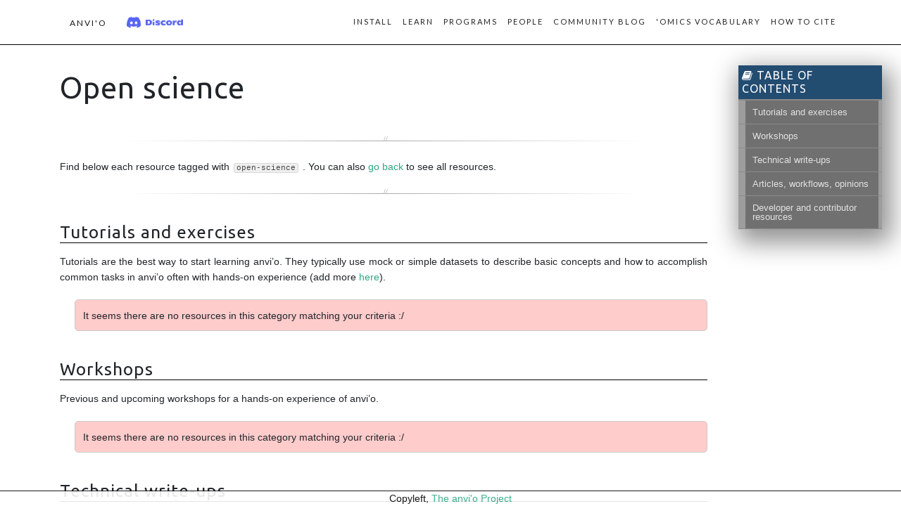

--- FILE ---
content_type: text/html; charset=utf-8
request_url: https://anvio.org/learn/open-science/
body_size: 3159
content:
<!doctype html>
<!--[if lt IE 7]><html class="no-js lt-ie9 lt-ie8 lt-ie7" lang="en"> <![endif]-->
<!--[if (IE 7)&!(IEMobile)]><html class="no-js lt-ie9 lt-ie8" lang="en"><![endif]-->
<!--[if (IE 8)&!(IEMobile)]><html class="no-js lt-ie9" lang="en"><![endif]-->
<!--[if gt IE 8]><!--> <html class="no-js" lang="en"><!--<![endif]-->

<head>
  <meta charset="utf-8">
  <meta http-equiv="X-UA-Compatible" content="IE=edge">
  <meta name="viewport" content="width=device-width, initial-scale=1, shrink-to-fit=no">

  <title>Open science</title>
  <meta name="description" content="Everything on anvio.org tagged with 'open-science'">

  <link rel="stylesheet" href="/assets/vendor/bootstrap/css/bootstrap.min.css">
  <link rel="stylesheet" href="/assets/vendor/simple-line-icons/css/simple-line-icons.css">

  <link rel="canonical" href="https://anvio.org/learn/open-science/">
  <link rel="alternate" type="application/rss+xml" title="Anvi'o Home" href="https://anvio.org/feed.xml" />

  <link rel="preconnect" href="https://fonts.googleapis.com">
  <link href="https://fonts.googleapis.com/css?family=Lato" rel="stylesheet">
  <link href="https://fonts.googleapis.com/css?family=Ubuntu" rel="stylesheet">
  <link href="https://fonts.googleapis.com/css?family=Catamaran:100,200,300,400,500,600,700,800,900" rel="stylesheet">
  <link href="https://fonts.googleapis.com/css?family=Muli" rel="stylesheet">

  <link href="https://cdnjs.cloudflare.com/ajax/libs/font-awesome/6.0.0-beta3/css/all.min.css" rel="stylesheet">

  <link rel="stylesheet" href="/assets/css/main.css">
  <link rel="stylesheet" href="/assets/css/anvio-gallery.css">
  <link rel="stylesheet" href="/assets/css/lightbox.css">
  <link rel="stylesheet" href="/assets/css/syntax.css">

  <link rel="shortcut icon" type="image/svg" href="/images/favicon.svg">
  
  <script async src="https://badge.dimensions.ai/badge.js" charset="utf-8"></script>
  <script type='text/javascript' src='https://d1bxh8uas1mnw7.cloudfront.net/assets/embed.js'></script>

  <!-- Twitter Cards -->
<meta name="twitter:title" content="Open science">
<meta name="twitter:description" content="Everything on anvio.org tagged with 'open-science'">




<meta name="twitter:card" content="summary">
<meta name="twitter:image" content="https://anvio.org/images/anvio.png">
<meta property="og:image" content="https://anvio.org/images/anvio.png">


<!-- Open Graph -->
<meta property="og:locale" content="en_US" />


<meta property="og:type" content="website">


<meta property="og:site_name" content="Anvi'o Home">
<meta property="og:title" content="Open science">
<meta property="og:description" content="Everything on anvio.org tagged with 'open-science'">
<meta property="og:url" content="https://anvio.org/learn/open-science/">


  <!-- Global site tag (gtag.js) - Google Analytics -->
  <script async src="https://www.googletagmanager.com/gtag/js?id=G-6MNWRYZKLD"></script>
  <script>
    window.dataLayer = window.dataLayer || [];
    function gtag(){dataLayer.push(arguments);}
    gtag('js', new Date());
    gtag('config', 'G-6MNWRYZKLD');
  </script>
</head>

<body id="page-top">

  <!-- Navigation -->
  <nav class="navbar navbar-expand-lg navbar-light fixed-top" id="mainNav">
    <div class="container">
        <a class="nav-link js-scroll-trigger" href="/"><span class="navbar-brand">anvi'o</span></a> <a href="https://discord.gg/C6He6mSNY4" _target="blank"><img class="discord-button-img" src="/images/discord.png" style="border: none;" /></a>

      <button class="navbar-toggler navbar-toggler-right" type="button" data-toggle="collapse" data-target="#navbarResponsive" aria-controls="navbarResponsive" aria-expanded="false" aria-label="Toggle navigation"><i class="fas fa-bars"></i></button>

      <div class="collapse navbar-collapse" id="navbarResponsive">
        <ul class="navbar-nav ml-auto">

        
    
        
    
        
            
                <li class="nav-item">
                    <a class="nav-link js-scroll-trigger" href="/install/">Install</a>
                </li>
            
        
    
        
            
                <li class="nav-item">
                    <a class="nav-link js-scroll-trigger" href="/learn/">Learn</a>
                </li>
            
        
    
        
            
                <li class="nav-item">
                    <a class="nav-link js-scroll-trigger" href="/help/main/">Programs</a>
                </li>
            
        
    
        
            
                <li class="nav-item">
                    <a class="nav-link js-scroll-trigger" href="/people/">People</a>
                </li>
            
        
    
        
            
                <li class="nav-item">
                    <a class="nav-link js-scroll-trigger" href="/blog/">Community blog</a>
                </li>
            
        
    
        
            
                <li class="nav-item">
                    <a class="nav-link js-scroll-trigger" href="/vocabulary/">'Omics vocabulary</a>
                </li>
            
        
    
        
            
                <li class="nav-item">
                    <a class="nav-link js-scroll-trigger" href="/cite/">How to Cite</a>
                </li>
            
        
    



        </ul>
      </div>
    </div>
  </nav>


<div class="container text-center article">
  <div class="row">
    <div class="col-md-10 my-auto">

      <h1>Open science</h1>

      

      
       <div id="markdown-toc" class="toc">
          <header><h3 id="toc-header"><i class="fa fa-book"></i> Table of Contents</h3></header>

          <div id="drawer"><script src="/assets/vendor/jquery/jquery.min.js"></script>
<script src='/assets/js/toc.js'></script>
<ul><li class="li-level-3"><a href="#tutorials-and-exercises">Tutorials and exercises</a></li><li class="li-level-3"><a href="#workshops">Workshops</a></li><li class="li-level-3"><a href="#technical-write-ups">Technical write-ups</a></li><li class="li-level-3"><a href="#articles-workflows-opinions">Articles, workflows, opinions</a></li><li class="li-level-3"><a href="#developer-and-contributor-resources">Developer and contributor resources</a></li></ul>
</div>
      </div>
      

      
<hr />

<p>Find below each resource tagged with <code class="tags" id="open-science"><a href="/learn/open-science" style="color: inherit;">open-science</a></code>
. You can also <a href="/learn">go back</a> to see all resources.</p>

<hr />

<h3 id="tutorials-and-exercises">Tutorials and exercises</h3>

<p>Tutorials are the best way to start learning anvi’o. They typically use mock or simple datasets to describe basic concepts and how to accomplish common tasks in anvi’o often with hands-on experience (add more <a href="https://github.com/merenlab/anvio.org/blob/main/_data/resources/tutorials.yaml">here</a>).</p>

<p class="warning">It seems there are no resources in this category matching your criteria :/</p>

<h3 id="workshops">Workshops</h3>

<p>Previous and upcoming workshops for a hands-on experience of anvi’o.</p>

<p class="warning">It seems there are no resources in this category matching your criteria :/</p>

<h3 id="technical-write-ups">Technical write-ups</h3>

<p>Articles listed this section offer solutions or discussions regarding matters that are typically more technical than scientific (add more <a href="https://github.com/merenlab/anvio.org/blob/main/_data/resources/technical.yaml">here</a>).</p>

<p class="warning">It seems there are no resources in this category matching your criteria :/</p>

<h3 id="articles-workflows-opinions">Articles, workflows, opinions</h3>

<p>These resources often cover key insights into specific topics and can be useful to more advanced users and ‘omics enthusiasts in general (add more <a href="https://github.com/merenlab/anvio.org/blob/main/_data/resources/blogs.yaml">here</a>).</p>

<div class="learning-resource">
    <span class="learning-resource-title"><a href="/blog/bioinformatics-bugs/" target="_new">Coding mistakes in bioinformatics, their consequences for research, and how to correct them</a></span>
    <span class="learning-resource-authors">
    
        
    
        
    
        
    
        
    
        
    
        
            <span class="anvio-person-mini-info-text"><a href="/people/ivagljiva"><img class="anvio-person-photo-img-mini" title="Iva Veseli" src="/images/avatars/ivagljiva.jpg" /><span class="content-author-mini-link-name">Iva Veseli</span></a></span>

        
    
        
    
        
    
        
    
        
    
        
    
        
    
        
    
        
    
        
    
        
    
        
    
        
    
        
    
        
    
        
    
        
    
        
    
        
    
        
    
        
    
        
    
        
    
        
    
        
    
        
    
        
    
        
    
        
    
        
    
        
    
        
    
        
    
        
    
        
    
        
    
        
    
        
    
        
    
        
    
        
    
        
    
        
    
        
    
        
    
        
    

    
        
    
        
    
        
    
        
    
        
    
        
    
        
    
        
    
        
    
        
    
        
    
        
    
        
    
        
    
        
    
        
    
        
    
        
    
        
    
        
    
        
    
        
    
        
    
        
    
        
    
        
    
        
    
        
    
        
    
        
    
        
    
        
    
        
    
        
    
        
    
        
    
        
    
        
    
        
    
        
    
        
    
        
    
        
    
        
    
        
    
        
    
        
            <span class="anvio-person-mini-info-text"><a href="/people/Kekananen"><img class="anvio-person-photo-img-mini" title="Kathryn Kananen" src="/images/avatars/KatKananen.jpg" /><span class="content-author-mini-link-name">Kathryn Kananen</span></a></span>

        
    
        
    
        
    
        
    
        
    

    
        
            <span class="anvio-person-mini-info-text"><a href="/people/meren"><img class="anvio-person-photo-img-mini" title="A. Murat Eren (Meren)" src="/images/avatars/meren.jpg" /><span class="content-author-mini-link-name">A. Murat Eren (Meren)</span></a></span>

        
    
        
    
        
    
        
    
        
    
        
    
        
    
        
    
        
    
        
    
        
    
        
    
        
    
        
    
        
    
        
    
        
    
        
    
        
    
        
    
        
    
        
    
        
    
        
    
        
    
        
    
        
    
        
    
        
    
        
    
        
    
        
    
        
    
        
    
        
    
        
    
        
    
        
    
        
    
        
    
        
    
        
    
        
    
        
    
        
    
        
    
        
    
        
    
        
    
        
    
        
    

    
        
    
        
    
        
    
        
    
        
    
        
    
        
    
        
    
        
    
        
    
        
    
        
    
        
    
        
    
        
    
        
    
        
    
        
    
        
    
        
    
        
    
        
    
        
    
        
    
        
    
        
    
        
    
        
    
        
    
        
    
        
    
        
    
        
    
        
    
        
    
        
    
        
    
        
    
        
    
        
    
        
    
        
    
        
    
        
    
        
    
        
            <span class="anvio-person-mini-info-text"><a href="/people/pbradz"><img class="anvio-person-photo-img-mini" title="Patrick J. H. Bradley" src="/images/avatars/PatBradley.jpg" /><span class="content-author-mini-link-name">Patrick J. H. Bradley</span></a></span>

        
    
        
    
        
    
        
    
        
    
        
    

</span>
    <span class="learning-resource-summary">The pitfalls of bioinformatics software development and the beauty of open-source code.</span>
    <div class="learning-resource-tags"><code class="tags" id="software-development" style="margin-left: 5px"><a href="/learn/software-development" style="color: inherit;">software-development</a></code>
 <code class="tags" id="open-science" style="margin-left: 5px"><a href="/learn/open-science" style="color: inherit;">open-science</a></code>
 </div>
</div>

<h3 id="developer-and-contributor-resources">Developer and contributor resources</h3>

<p>Here you will find technical documentation to help you learn how to contribute to anvi’o, as a developer or otherwise (add more <a href="https://github.com/merenlab/anvio.org/blob/main/_data/resources/docs.yaml">here</a>).</p>

<p class="warning">It seems there are no resources in this category matching your criteria :/</p>



      
          <hr />
<div class="social-share">
	<div class="tip">Share</div>
	<div class="share-window">
		<div class="share-bar">
            <div class="trigger"><a href="https://twitter.com/intent/tweet?text=&quot;Open science&quot;&url=https://anvio.org/learn/open-science/&via=&related=" rel="nofollow" target="_blank" title="Share on Twitter"><i class="fab fa-twitter"></i></a></div>
			<div class="trigger"><a href="https://facebook.com/sharer.php?u=https://anvio.org/learn/open-science/" rel="nofollow" target="_blank" title="Share on Facebook"><i class="fab fa-facebook-f"></i></a></div>
			<div class="trigger"><a href="https://www.linkedin.com/shareArticle?mini=true&url=https://anvio.org/learn/open-science/&title=Open science" rel="nofollow" target="_blank" title="Shave on LinkedIn"><i class="fab fa-linkedin-in"></i></a></div>
			<div class="trigger"><a href="mailto:?&subject=Open science&body=https://anvio.org/learn/open-science/" rel="nofollow" target="_blank" title="Shave via email"><i class="fas fa-paper-plane"></i></a></div>
		</div>
	</div>
	<div class="share">
		<div class="trigger share-btn"><a href="#"><i class="fas fa-plus"></i> Share</a></div>
	</div>
</div>

      

      

    </div>
  </div>
</div>

<!-- Bootstrap core JavaScript -->
<script src="/assets/vendor/jquery/jquery.min.js"></script>
<script src="/assets/vendor/bootstrap/js/bootstrap.bundle.min.js"></script>

<!-- Plugin JavaScript -->
<script src="/assets/vendor/jquery-easing/jquery.easing.min.js"></script>

<!-- Custom scripts for this template -->
<script src="/assets/js/new-age.min.js"></script>
<script src="/assets/js/scripts.min.js"></script>
<script src="/assets/js/lightbox.js"></script>

<script>
    lightbox.option({
      'resizeDuration': 200,
      'wrapAround': true
    })
</script>


<div class="sticky-footer">
    <span>Copyleft, <a href="/">The anvi'o Project</a></span>
</div>


</body></html>



--- FILE ---
content_type: text/css; charset=utf-8
request_url: https://anvio.org/assets/css/anvio-gallery.css
body_size: 1506
content:
/* Gallery Container */
.anvio-gallery {
    position: relative;
    max-width: 1000px;
    margin: 40px auto;
    padding: 0 20px;
    font-family: -apple-system, BlinkMacSystemFont, 'Segoe UI', Roboto, sans-serif;
}

.gallery-title {
    text-align: center;
    font-size: 2rem;
    margin-bottom: 15px;
    color: #333;
    font-weight: 600;
}

.gallery-description {
    text-align: center;
    font-size: 1.1rem;
    color: #666;
    margin-bottom: 30px;
    line-height: 1.5;
}

/* Slideshow Container */
.slideshow-container {
    position: relative;
    max-width: 100%;
    margin: auto;
    background: #f8f9fa;
    border-radius: 12px;
    overflow: hidden;
    box-shadow: 4px 4px 27px rgb(4 4 4 / 50%);
}

/* Auto-advance Progress Indicator */
.progress-indicator {
    position: absolute;
    top: 15px;
    right: 15px;
    width: 40px;
    height: 40px;
    z-index: 15;
    opacity: 0.8;
    transition: opacity 0.3s ease;
}

.slideshow-container:hover .progress-indicator {
    opacity: 0.4;
}

.progress-circle {
    width: 100%;
    height: 100%;
    transform: rotate(-90deg);
}

.progress-circle circle {
    fill: none;
    stroke-width: 5;
    stroke-linecap: round;
}

.progress-background {
    stroke: rgb(255 255 255 / 83%);
}

.progress-bar {
    stroke: rgb(239 30 30 / 90%);
    stroke-dasharray: 113; /* 2π * 18 (radius) */
    stroke-dashoffset: 113;
}

.slide {
    display: none;
    position: relative;
    cursor: pointer;
    transition: opacity 0.5s ease-in-out;
}

.slide.active {
    display: block;
}

.slide img {
    width: 100%;
    height: 400px;
    object-fit: cover;
    object-position: center;
}

.slide-content {
    padding: 20px;
    background: linear-gradient(135deg, #277a5e 0%, #2aa884 100%);
    color: white;
}

.slide-title {
    font-size: 1.5rem;
    font-weight: 600;
    margin-bottom: 10px;
}

.slide-description {
    font-size: 1rem;
    line-height: 1.5;
    opacity: 0.95;
}

/* Navigation Arrows */
.nav-arrow {
    position: absolute;
    top: 50%;
    transform: translateY(-50%);
    background: rgba(0,0,0,0.6);
    color: white;
    border: none;
    font-size: 24px;
    width: 50px;
    height: 50px;
    border-radius: 50%;
    cursor: pointer;
    display: flex;
    align-items: center;
    justify-content: center;
    transition: all 0.3s ease;
    z-index: 10;
}

.nav-arrow:hover {
    background: rgba(0,0,0,0.8);
    transform: translateY(-50%) scale(1.1);
}

.prev {
    left: 15px;
}

.next {
    right: 15px;
}

/* Dots Indicator */
.dots-container {
    text-align: center;
    padding: 20px 0;
    background: #ffffff00;
}

.dot {
    height: 12px;
    width: 12px;
    margin: 0 5px;
    background-color: #bbb;
    border-radius: 50%;
    display: inline-block;
    cursor: pointer;
    transition: all 0.3s ease;
}

.dot.active,
.dot:hover {
    background-color: #667eea;
    transform: scale(1.2);
}

/* Fullscreen Modal */
.fullscreen-modal {
    display: none;
    position: fixed;
    z-index: 1000;
    left: 0;
    top: 0;
    width: 100%;
    height: 100%;
    background-color: rgb(230 230 230 / 83%);
    animation: fadeIn 0.3s ease-in-out;
}

@keyframes fadeIn {
    from { opacity: 0; }
    to { opacity: 1; }
}

.fullscreen-content {
    position: relative;
    margin: auto;
    display: flex;
    flex-direction: column;
    justify-content: center;
    align-items: center;
    height: 100%;
    padding: 20px;
    box-sizing: border-box;
}

.fullscreen-image {
    background: white;
    max-width: 80%;
    max-height: 70%;
    object-fit: contain;
    border-radius: 8px;
    box-shadow: 0 10px 20px rgba(0,0,0,0.5);
    padding: 20px;
}

.fullscreen-caption {
    background: rgba(255,255,255,0.95);
    color: #333;
    padding: 20px;
    margin-top: 50px;
    border-radius: 8px;
    width: 80%;
    text-align: center;
}

.fullscreen-caption h3 {
    margin: 0 0 10px 0;
    font-size: 1.5rem;
    font-weight: 600;
}

.fullscreen-caption p {
    margin: 0;
    font-size: 1rem;
    line-height: 1.5;
}

/* Enhanced Close Button */
.close {
    position: absolute;
    top: 80px;
    right: 20px;
    color: #333;
    font-size: 40px;
    font-weight: bold;
    cursor: pointer;
    z-index: 1001;
    background-color: rgba(255, 162, 162, 0.92);
    border-radius: 50%;
    padding-bottom: 5px;
    width: 50px;
    height: 50px;
    display: flex;
    align-items: center;
    justify-content: center;
    transition: all 0.3s ease;
    border: 2px solid transparent;
    box-shadow: 0 4px 12px rgba(0,0,0,0.15);
}

.close:hover,
.close:focus {
    background: rgba(255, 255, 255, 1);
    border-color: rgba(0, 0, 0, 0.1);
    transform: scale(1.1);
    box-shadow: 0 6px 20px rgba(0,0,0,0.25);
}

.modal-authors,
.modal-reference {
    margin-top: 15px;
    padding-top: 10px;
    border-top: 1px solid rgba(0,0,0,0.1);
    font-size: 0.9rem;
}

.modal-authors strong,
.modal-reference strong {
    color: #333;
    margin-right: 5px;
}

.modal-authors a,
.modal-reference a {
    color: #667eea;
    text-decoration: none;
    border-bottom: 1px solid transparent;
    transition: border-color 0.3s ease;
}

.modal-authors a:hover,
.modal-reference a:hover {
    border-bottom-color: #667eea;
}

.fullscreen-caption {
    max-height: 60vh;
    overflow-y: auto;
}

.modal-instructions {
    position: absolute;
    top: 80px;
    left: 50%;
    transform: translateX(-50%);
    background: rgba(0, 0, 0, 0.7);
    color: white;
    padding: 8px 15px;
    border-radius: 15px;
    font-size: 14px;
    z-index: 1001;
    opacity: 1;
    transition: opacity 0.5s ease;
    pointer-events: none;
}

.modal-instructions.fade-out {
    opacity: 0;
}

/* Mobile Responsiveness */
@media (max-width: 768px) {
    .anvio-gallery {
        padding: 0 10px;
    }

    .gallery-title {
        font-size: 1.5rem;
        margin-bottom: 15px;
    }

    .gallery-description {
        font-size: 1rem;
        margin-bottom: 20px;
    }

    .slide img {
        height: 250px;
    }

    .slide-content {
        padding: 15px;
    }

    .slide-title {
        font-size: 1.2rem;
    }

    .slide-description {
        font-size: 0.9rem;
    }

    .nav-arrow {
        width: 40px;
        height: 40px;
        font-size: 18px;
    }

    .prev {
        left: 10px;
    }

    .next {
        right: 10px;
    }

    .fullscreen-caption {
        padding: 15px 20px;
        max-width: 90%;
    }

    .fullscreen-caption h3 {
        font-size: 1.2rem;
    }

    .fullscreen-caption p {
        font-size: 0.9rem;
    }

    /* Mobile close button and progress indicator adjustments */
    .close {
        top: 15px;
        right: 20px;
        font-size: 30px;
        width: 40px;
        height: 40px;
    }

    .modal-instructions {
        top: 70px;
        font-size: 12px;
        padding: 6px 12px;
    }

    .progress-indicator {
        top: 10px;
        right: 10px;
        width: 30px;
        height: 30px;
    }

    .progress-circle circle {
        stroke-width: 2;
    }

    .progress-bar {
        stroke-dasharray: 85; /* 2π * 13.5 (smaller radius) */
        stroke-dashoffset: 85;
    }
}

.modal-nav-arrow {
    position: absolute;
    top: 50%;
    transform: translateY(-50%);
    background: rgba(0,0,0,0.7);
    color: white;
    border: none;
    font-size: 30px;
    width: 60px;
    height: 60px;
    border-radius: 50%;
    cursor: pointer;
    display: flex;
    align-items: center;
    justify-content: center;
    transition: all 0.3s ease;
    z-index: 1002;
}

.modal-nav-arrow:hover {
    background: rgba(0,0,0,0.9);
    transform: translateY(-50%) scale(1.1);
}

.modal-prev {
    left: 20px;
}

.modal-next {
    right: 20px;
}

@media (max-width: 768px) {
    .modal-nav-arrow {
        width: 50px;
        height: 50px;
        font-size: 24px;
    }

    .modal-prev {
        left: 15px;
    }

    .modal-next {
        right: 15px;
    }
}
